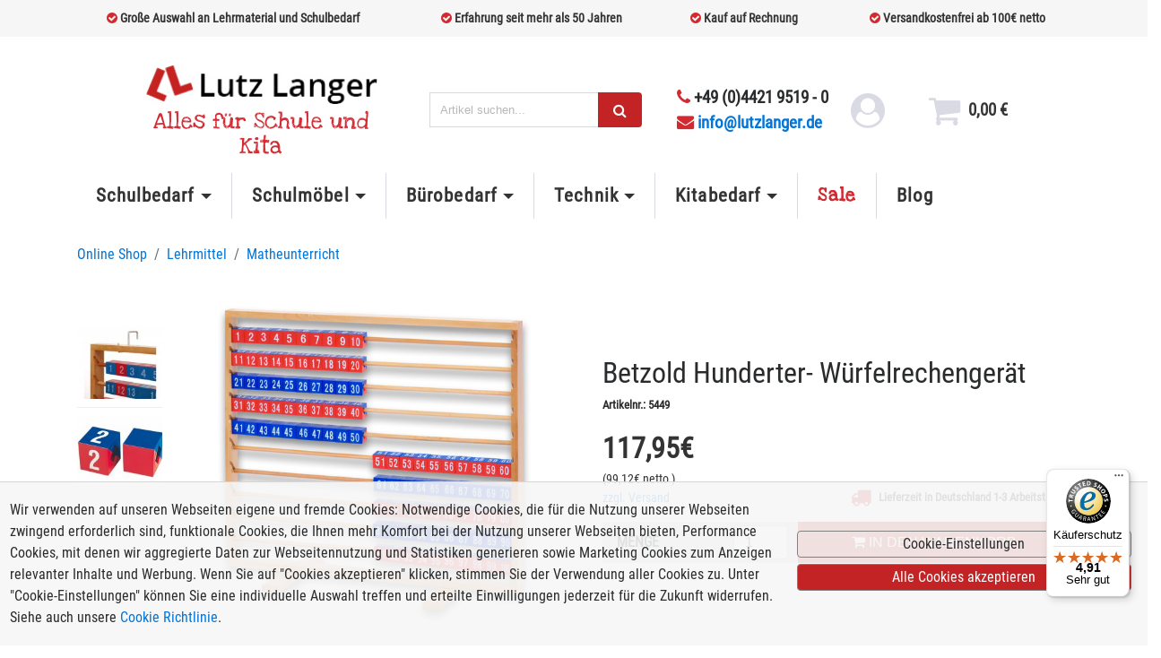

--- FILE ---
content_type: text/html; charset=ISO-8859-1
request_url: https://www.lutzlanger.de/betzold-hunderter-wuerfelrechengeraet-2390.html
body_size: 14636
content:
<!DOCTYPE html PUBLIC "-//W3C//DTD XHTML 1.0 Transitional//EN"
"http://www.w3.org/TR/xhtml1/DTD/xhtml1-transitional.dtd">
<html xmlns="http://www.w3.org/1999/xhtml" lang="de">
<!-- powered by rexx systems -->
<head>
    <title>Betzold Hunderter- W&uuml;rfelrechenger&auml;t, versandkostenfrei, schnell &amp; zuverl&auml;ssig, kaufen bei Lutz Langer</title>
    <base href="https://www.lutzlanger.de/" />
    <meta http-equiv="Content-Type" content="text/html; charset=iso-8859-15" />
    <meta http-equiv="Content-Style-Type" content="text/css" />
    <meta http-equiv="Content-Language" content="de" />
    <meta name="viewport" content="width=device-width, initial-scale=1.0, user-scalable=no">
    <meta name="description" lang="de" content="Betzold Hunderter- W&uuml;rfelrechenger&auml;t kaufen 117,95 Euro  - VERSAND FREI im Online Shop LutzLanger.de: einfach bestellen auf Rechnung. Alles f&uuml;r Schule & B&uuml;ro." />
    <meta name="keywords" lang="de" content="Betzold, Betzold Hunderter- W&uuml;rfelrechenger&auml;t, Matheunterricht" />
    <meta name="publisher" content="rexx systems GmbH" />
    
    <meta name="google-site-verification" content="3ZzeZD9NnS_U-nWn9VpodQ5QusLmwU2MxawtPU4vvpQ" />
    
    <link rel="preconnect" href="https://www.googletagmanager.com" crossorigin>
    <link rel="apple-touch-icon" href="/images/mobile/favicon.png" type="image/png"/>
    <link rel="shortcut icon" href="/favicon.ico" type="image/x-icon" />
    
    <link rel="stylesheet" type="text/css" href="/cache/css/1751627675.css" />


    <link rel="preload" as="image" href="/images/slider/Slider-Schulklasse.jpg" type="image/jpeg">
    <link rel="preload" as="image" href="/images/slider/Slider-Schallschutz.jpg" type="image/jpeg"/>
    <link rel="preload" as="image" href="/images/slider/Langer_Katalogbestellung.jpeg" type="image/jpeg"/>
    <link rel="preload" as="image" href="/images/slider/slider-kita.jpg" type="image/jpeg"/>
    <link rel="preload" as="image" href="/images/logos/betzold-logo.jpg" type="image/jpeg"/>
    <link rel="preload" as="image" href="/images/slider/74800_c.jpg" type="image/jpeg"/>
    <link rel="preload" as="image" href="/images/lutz_langer_logo.jpg" type="image/jpeg"/>

    
<!-- Google Tag Manager -->
<script>(function(w,d,s,l,i){w[l]=w[l]||[];w[l].push({'gtm.start':
new Date().getTime(),event:'gtm.js'});var f=d.getElementsByTagName(s)[0],
j=d.createElement(s),dl=l!='dataLayer'?'&l='+l:'';j.async=true;j.src=
'https://www.googletagmanager.com/gtm.js?id='+i+dl;f.parentNode.insertBefore(j,f);
})(window,document,'script','dataLayer','GTM-P9SDW2K');</script>
<!-- End Google Tag Manager -->

    <script type="text/javascript">
        window.dataLayer = window.dataLayer || [];

        function gtag() {
            dataLayer.push(arguments);
        }
      var mySession  = '';
      var myLanguage = 'de';
    </script>
    <script type="text/javascript" src="/cache/js/1746627954.js"></script>

    <script type="text/javascript" src="customize/langer/js/lightbox2/js/lightbox.min.js?show_linkback=false&show_info=true&show_extended_info=true&show_download_link=false&colorBlend=false&ie6_upgrade=false&speed=0&opacity=0.2&auto_resize=on"></script>
<link href="customize/langer/js/lightbox2/css/lightbox.css" rel="stylesheet">

</head>
<body>

<!-- Google Tag Manager (noscript) -->
<noscript><iframe src="https://www.googletagmanager.com/ns.html?id=GTM-P9SDW2K"
height="0" width="0" style="display:none;visibility:hidden"></iframe></noscript>
<!-- End Google Tag Manager (noscript) -->

<script type="text/javascript" src="../../../js/dsgvo.js"></script>
<div id="dsgvo-setting-backdrop">
    <div id="dsgvo-setting">
        <!--    header-->
        <div class="dsgvo-setting-header line">
            <h5 class="dsgvo-setting-title">Cookie-Einstellungen</h5>
            <div class="dsgvo-setting-close">
                <i class="fa fa-times-circle-o"></i>
            </div>
        </div>
        <!--    body-->
        <div class="dsgvo-setting-body line">
            <!-- Nav tabs -->
            <div class="dsgvo-setting-tablist">
                <ul class="dsgvo-setting-tablist-nav" id="cookieSettingsTab">
                    <li class="dsgvo-setting-tablist-nav-link">
                        <span class="nav-link default-active" id="home-tab">Was sind Cookies?</span>
                    </li>
                    <li class="dsgvo-setting-tablist-nav-link">
                        <span class="nav-link" id="mandatory-tab">Unbedingt erforderliche Cookies</span>
                    </li>
                    <li class="dsgvo-setting-tablist-nav-link">
                        <span class="nav-link" id="performance-tab">Performance Cookies</span>
                    </li>
                    <li class="dsgvo-setting-tablist-nav-link">
                        <span class="nav-link" id="tracking-tab">Tracking Cookies</span>
                    </li>
                    <li class="dsgvo-setting-tablist-nav-link">
                        <span class="nav-link" id="marketing-tab">Marketing Cookies</span>
                    </li>
                </ul>
            </div>

            <div class="dsgvo-setting-information home-tab">
                <div class="dsgvo-setting-information-header">
                    <h3 class="dsgvo-toggle">Was sind Cookies?</h3>
                </div>
                <p>Cookies sind kleine Textdateien, die von Ihrem Browser auf Ihr Endgerät zur Speicherung von bestimmten Informationen abgelegt werden. Durch die gespeicherten und zurückgesandten Informationen erkennt die jeweilige Webseite, dass Sie diese mit dem Browser Ihres Endgeräts bereits aufgerufen und besucht haben. Diese Informationen nutzen wir, um Ihnen die Webseite gemäß Ihren Präferenzen optimal gestalten und anzeigen zu können. Dabei wird lediglich das Cookie selbst auf Ihrem Endgerät identifiziert. Eine Speicherung von personenbezogenen Daten erfolgt nur nach Ihrer ausdrücklichen Zustimmung oder wenn dies unbedingt erforderlich ist, um den angebotenen und von Ihnen aufgerufenen Dienst nutzen zu können. Weitere Informationen finden Sie in unserer <a href="/datenschutz.html#cookies">Cookie Richtlinie</a>.</p>
                <p>Klicken Sie auf die verschiedenen Kategorien, um weitere Informationen zu erhalten. Dort können Sie auch eine individuelle Auswahl treffen und erteilte Einwilligungen jederzeit für die Zukunft widerrufen.</p>
            </div>

            <div class="dsgvo-setting-information mandatory-tab hidden">
                <div class="dsgvo-setting-information-header">
                    <h3 class="dsgvo-toggle">Unbedingt erforderliche Cookies</h3>
                    <div id="dsgvo-cookie-mandatory" class="dsgvo-setting-information-header-button">
                        <p>Immer aktiv</p>
                    </div>
                </div>
                <p>Unbedingt erforderliche Cookies gewährleisten Funktionen, ohne die Sie unsere Webseite nicht wie vorgesehen nutzen können. Diese Cookies werden ausschließlich von uns verwendet (First Party Cookies). Das bedeutet, dass sämtliche Informationen, die in den Cookies gespeichert sind, an unsere Webseite zurückgespielt werden. Diese Cookies dienen zum Beispiel dazu, dass Sie als angemeldeter Nutzer bei Zugriff auf verschiedene Unterseiten unserer Webseite stets angemeldet bleiben und so nicht jedes Mal bei Aufruf einer neuen Seite Ihre Anmeldedaten neu eingeben müssen.</p>
                <p>Weitere Informationen finden Sie in unserer <a href="/datenschutz.html#cookies">Cookie Richtlinie</a>.</p>
            </div>

            <div class="dsgvo-setting-information performance-tab hidden">
                <div class="dsgvo-setting-information-header">
                    <h3 class="dsgvo-toggle">Performance Cookies</h3>
                    <div class="dsgvo-setting-information-header-button">
                        <i id="dsgvo-cookie-performance" class="fa fa-toggle-off"
                           onclick="dsgvo.toggleCookieButton(this)"></i>
                    </div>
                </div>
                <p>Funktionale Cookies ermöglichen unserer Webseite, bereits getätigte Angaben (wie z.B. registrierter Name oder Sprachauswahl) zu speichern und Ihnen darauf basierend über verbesserte und persönlichere Einstellungen mehr Komfort anzubieten. Diese Cookies sammeln und speichern Ihre Informationen ausschließlich in der Weise, dass Ihr Verhalten auf anderen Webseiten nicht verfolgt werden kann.</p>
                <p>Weitere Informationen finden Sie in unserer <a href="/datenschutz.html#cookies">Cookie Richtlinie</a>.</p>
            </div>

            <div class="dsgvo-setting-information tracking-tab hidden">
                <div class="dsgvo-setting-information-header">
                    <h3 class="dsgvo-toggle">Tracking Cookies</h3>
                    <div class="dsgvo-setting-information-header-button">
                        <i id="dsgvo-cookie-tracking" class="fa fa-toggle-off" onclick="dsgvo.toggleCookieButton(this)"></i>
                    </div>
                </div>
                <p>Diese Website benutzt Google Analytics, einen Webanalysedienst der Google Inc. ("Google"). Google Analytics verwendet sog. "Cookies", Textdateien, die auf ihrem Computer gespeichert werden und die eine Analyse der Benutzung der Website durch ihnen ermöglichen. Die durch den Cookie erzeugten Informationen über ihre Benutzung dieser Website werden in der Regel an einen Server von Google in den USA übertragen und dort gespeichert.</p>
                <p>Weitere Informationen finden Sie in unserer <a href="/datenschutz.html#cookies">Cookie Richtlinie</a>.</p>
            </div>

            <div class="dsgvo-setting-information marketing-tab hidden">
                <div class="dsgvo-setting-information-header">
                    <h3 class="dsgvo-toggle">Marketing Cookies</h3>
                    <div class="dsgvo-setting-information-header-button">
                        <i id="dsgvo-cookie-marketing" class="fa fa-toggle-off"
                           onclick="dsgvo.toggleCookieButton(this)"></i>
                    </div>
                </div>
                <p>Marketing Cookies stammen von externen Werbeunternehmen (Third Party Cookies) und werden verwendet, um Informationen über die vom Benutzer besuchten Websites zu sammeln, um zielgruppenorientierte Inhalte und Werbung für den Benutzer zu erstellen und an diesen auszuspielen.</p>
                <p>Weitere Informationen finden Sie in unserer <a href="/datenschutz.html#cookies">Cookie Richtlinie</a>.</p>
            </div>

        </div>

        <div class="dsgvo-setting-footer">
            <span class="cookie-button-accept">Alle Cookies akzeptieren</span>
            <span class="cookie-button-save">Einstellungen speichern</span>
        </div>
    </div>
</div>

<div id="dsgvo-notification">
    <div class="cookie-text">
        Wir verwenden auf unseren Webseiten eigene und fremde Cookies: Notwendige Cookies, die für die Nutzung unserer Webseiten zwingend erforderlich sind, funktionale Cookies, die Ihnen mehr Komfort bei der Nutzung unserer Webseiten bieten, Performance Cookies, mit denen wir aggregierte Daten zur Webseitennutzung und Statistiken generieren sowie Marketing Cookies zum Anzeigen relevanter Inhalte und Werbung. Wenn Sie auf "Cookies akzeptieren" klicken, stimmen Sie der Verwendung aller Cookies zu. Unter "Cookie-Einstellungen" können Sie eine individuelle Auswahl treffen und erteilte Einwilligungen jederzeit für die Zukunft widerrufen. Siehe auch unsere <a href="/datenschutz.html#cookies">Cookie Richtlinie</a>.
    </div>
    <div class="cookie-button">
        <span class="cookie-button-setting">Cookie-Einstellungen</span>
        <span class="cookie-button-accept">Alle Cookies akzeptieren</span>
    </div>
</div>

<!-- Modal Window -->
<div class="jqmWindow" id="customModal" tabindex="-1" role="dialog" aria-labelledby="jqmWindowTitle">
    <div class="modal-dialog" role="document">
        <div class="modal-content">

            <!-- Modal Header -->
            <div class="close-button-container">
                <a id="rexxJqmClose" type="button" class="close" data-dismiss="modal" aria-label="Close">
                    <span>&times;</span>
                </a>
            </div>

            <!-- Modal Body -->
            <div class="jqmWindowContent">NONE</div>

        </div>
    </div>
</div>
<div class="container-fluid langer-header mb-3 mb-lg-1">
    <div class="row small-info-row">
        <div class="container">
            <div class="row ">
                        <div class="col-sm-3 col-md-4 col-12 ">
                            <i class="fa fa-check-circle text-red me-2"></i>
                            <span>Gro&szlig;e Auswahl an Lehrmaterial und Schulbedarf</span>
                        </div>
                        <div class="col-sm-3 col-md-3 col-12 flex-sm-wrap">
                            <i class="fa fa-check-circle text-red me-2"></i>
                            Erfahrung seit mehr als 50 Jahren
                        </div>
                        <div class="col-sm-3 col-md-2 col-12 flex-sm-wrap">
                            <i class="fa fa-check-circle text-red me-2"></i>
                            Kauf auf Rechnung
                        </div>
                        <div class="col-sm-3 col-md-3 col-12 flex-sm-wrap">
                            <i class="fa fa-check-circle text-red me-2"></i>
                            Versandkostenfrei ab 100&euro; netto
                        </div>
                    </div>
                </div>
            </div>
    </div>
    <div class="row pb-4 pb-lg-0 pl-3 pr-3">
        <div class="col-12 py-2 pt-lg-4 pb-lg-0 mt-0 mb-3 mt-lg-0 ">
            <div class="row align-items-center justify-content-start justify-content-lg-center">
                <div class="col-md-12 col-lg-12 col-xl-11">
                    <div class="row align-items-center justify-content-between justify-content-lg-start justify-content-xl-center">
                        <div class="col-12 col-sm-6 col-lg-4 col-xl-3  mb-3 mb-md-0 text-align-center hidden-md-down">
                            <a href="/"><img style="max-width: 100%; width: 300px" src="/images/lutz_langer_logo.jpg" alt="Schulbedarf und Lehrmittel Lutz Langer"></a>
                            <div class="unterLogo">Alles f&uuml;r Schule und Kita</div>
                        </div>
                        <div class="col-7 col-sm-7 pl-0 ml-0 hidden-lg-up d-flex align-items-center">
                            <button class="navbar-toggler pl-2" type="button" data-toggle="offcanvas"  aria-expanded="false" aria-label="Toggle navigation">
                                <span class="fa fa-bars"></span>
                            </button>

                            <a href="/"> <img style="max-width: 100%; max-height: 35px;" alt="langer logo" src="/images/lutz_langer_logo.jpg"></a>
                        </div>
                        <div class="col-12 col-sm-6 col-lg-3 col-xl-3 mb-3 mb-md-0 hidden-md-down">
                            <form class="input-group" action="/search.html" method="get">
                              
                            <label for="search-1" class="sr-only">Search</label>

                              <input type="text" tabindex="-1" style="visibility: collapse; max-width: 0px;" name="q2666" value="" class="form-control col-12" id="suchbox2" placeholder="Suchbegriff-2" />
                              <input id="search-1" class="form-control search_box" type="text" name="q" placeholder="Artikel suchen...">
                              <span class="input-group-btn searchform-addon"><button type="submit" class="btn btn-langer" title="Search" style="min-width: 20px"><i class="fa fa-search"></i></button></span>
                            </form>
                        </div>

                        <div class="col-12 col-sm-auto mb-3 mb-lg-0 ml-sm-5 mr-sm-3 ml-lg-2 mr-lg-0 px-lg-0 px-xl-3 ml-xl-2 mr-xl-0 header-telefon text-align-center float-sm-right hidden-md-down">
                            <i class="fa fa-phone text-red"></i>
                            +49 (0)4421 9519 - 0
                            <div><a href="mailto:info@lutzlanger.de"><i class="fa fa-envelope text-red mr-sm-1"></i>info@lutzlanger.de</a></div>
                        </div>


                        <div class="col-4 col-sm-4 col-lg col-xl-2 mb-lg-0 mt-lg-0 mr-2 mr-lg-0">
                            <div class="row justify-content-end justify-content-lg-center align-items-center">
                                <div class="col-auto mr-xl-3 hide">
                                    <a href="registrieren.html" aria-label="login link" id="login_link" onclick="" class="header-cp" data-toggle="tooltip" data-placement="top">
                                        <i id="login_icon" class="fa fa-has-hover fa-user-circle icon-gray" style=" margin-bottom:0; font-size: clamp(1.1em, 3vw, 2.4em);"></i>
                                    </a>
                                </div>
                                <div class="unt-meta-link col-auto mr-xl-3  " >
                                    <a href="#" id="konto_link" onclick="shopUser.logout(); return false;" class="header-cp" data-toggle="tooltip" data-placement="top" title="logout">
                                    <span class="font-weight-bold" style=" margin-bottom:0; font-size: clamp(0.25em, 0.75em, 1.1em);"></span>
                                    </a>
                                </div>
                                <div class="col-auto ml-4 mr-2 px-2 h">
                                    <a href="/warenkorb.html" id="warenkorb" class="header-cp">
                                        <div class="row align-items-center">
                                            <div class="col-auto pr-0">
                                                <i id="langer-shopping-cart" class="fa fa-has-hover fa-shopping-cart icon-gray col-auto" style=" margin-bottom:0; font-size: clamp(1.1em, 3vw, 2.4em);"></i>
                                            </div>
                                            <div class="pl-2 hidden-xs-down">
                                                <p class="current-price font-weight-bold"><span id="basket_sum">0,00</span> &euro;</p>
                                                <span id="basket_count" style="display: none;">0</span>
                                            </div>
                                        </div>
                                        <div id="warenkorb-preview">
                                        </div>
                                    </a>
                                </div>

                            </div>
                        </div>
                        <!-- Search bar for mobile -->
                        <div class="col-12 d-lg-none pt-3">
                            <form class="input-group" action="/search.html" method="get">
                                
                            <label for="search-2" class="sr-only">Search</label>
                                <input type="text" tabindex="-1" style="visibility: collapse; max-width: 0px;" name="q2666" value="" class="form-control col-12" id="suchbox2" placeholder="Suchbegriff-2" />
                                <input id="search-2" class="form-control search_box" type="text" alt="search 2" name="q" placeholder="Artikel suchen..." aria-describedby="search-2">
                                <span class="input-group-btn searchform-addon" id="search-2"><button type="submit" class="btn btn-langer" title="search-2" style="min-width: 20px"><i class="fa fa-search"></i></button></span>
                            </form>
                        </div>
                    </div>
                </div>
            </div>
        </div>
    </div>
<div class="container-fluid px-0">
  <div class="row no-gutters row-offcanvas row-offcanvas-left">
    <div class="col-8 col-sm-6 sidebar-offcanvas col-lg-12 h-100">
      <nav class="navbar navbar-light navbar-langer navbar-toggleable-md mt-5 mt-lg-0 mb-5 mb-lg-3">
        <div class="collapse navbar-collapse" id="navbarNavDropdown">
          <div class="container">
            <div id="anchor_nav"></div>
            <div id="ul_navbar">
              <form class="input-group hidden-lg-up" action="/search.html" method="get">
                

                <input type="text" tabindex="-1" style="visibility: collapse; max-width: 0px;" name="q2666" value="" class="form-control col-12" id="suchbox2" placeholder="Suchbegriff-2" />
                <input id="search-2" class="form-control search_box" type="text" name="q" alt="search-2" placeholder="Artikel suchen..." aria-describedby="search-2">
                <span class="input-group-btn searchform-addon" id="search-2"><button type="submit" class="btn btn-langer" style="min-width: 20px"><i class="fa fa-search">search</i></button></span>
              </form>

              <ul class="navbar-nav mr-auto">
                <li class="nav-item dropdown dropdown-large">
                  <a class="nav-link dropdown-toggle" id="drop1" data-toggle="dropdown" aria-haspopup="true" aria-expanded="false">Schulbedarf</a>
                  <ul class="dropdown-menu dropdown-menu-large">
                      <li>
                          <ul>
                              <li><a class="dropdown-header" href="/schultafeln.html">Schultafeln</a></li>
                              <li><a href="/display-halterungen.html">Displayhalterungen</a></li>
                              <li><a href="/drehtafel.html">Drehtafel</a></li>
                              <li><a href="/interaktive-tafeln.html">Interaktive Tafeln</a></li>
                              <li><a href="/korktafel-textilboard.html">Korktafel, Textilboard</a></li>
                              <li><a href="/wandtafel.html">Wandtafel</a></li>
                              <li><a href="/whiteboard.html">Whiteboard</a></li>
                              <li class="dropdown-divider"></li>
                              <li><a class="dropdown-header" href="/tafelzubehoer.html">Tafelzubeh&ouml;r</a></li>
                              <li><a href="/schulkreide.html">Schulkreide, Tafelkreide</a></li>
                              <li><a href="/tafelfolie-whiteboardfolie.html">Tafelfolie, Whiteboardfolie</a></li>
                              <li><a href="/tafellappen.html">Tafellappen</a></li>
                              <li><a href="/tafelmagnete.html">Tafelmagnete</a></li>
                              <li><a href="/tafelschwamm-tafelwischer.html">Tafelschwamm, Tafelwischer</a></li>
                              <li><a href="/wandtafelzeichengeraete.html">Wandtafel Zeichenger&auml;te</a></li>
                              <li><a href="/whiteboardmarker.html">Whiteboardmarker</a></li>
                              <li><a href="/whiteboardschwamm.html">Whiteboardschwamm</a></li>
                          </ul>
                      </li>
                    <li>
                      <ul>
                        <li><a class="dropdown-header" href="/abfallbehaelter.html">Abfallbeh&auml;lter</a></li>
                        <li><a href="/aussenaschenbecher.html">Au&szlig;enaschenbecher</a></li>
                        <li><a href="/aussenmuelleimer.html">Au&szlig;enm&uuml;lleimer</a></li>
                        <li><a href="/papierkorb-kunststoff.html">Papierkorb, Kunststoff</a></li>
                        <li><a href="/papierkorb-metall.html">Papierkorb, Metall</a></li>
                        <li class="dropdown-divider"></li>
                        <li><a class="dropdown-header" href="/reinigung-zubehoer.html">Reinigung & Zubeh&ouml;r</a></li>
                        <li><a href="/desinfektionstaender.html">Desinfektionst&auml;nder</a></li>
                        <li><a href="/reinigung-hygiene.html">Hygiene</a></li>
                        <li><a href="/hygieneschutzwand.html">Hygieneschutzwand</a></li>
                        <li><a href="/luftreiniger.html">Luftreiniger</a></li>
                        <li><a href="/papierzange.html">Papierzange</a></li>
                        <li><a href="/reinigungswagen.html">Reinigungswagen</a></li>
                        <li><a href="/tafelreiniger.html">Tafelreiniger</a></li>
                        <li><a href="/wertstoffsammler.html">Wertstoffsammler</a></li>
                        <li class="dropdown-divider"></li>
                        <li><a class="dropdown-header" href="/lehrmittel.html">Lehrmittel</a></li>
                        <li><a href="/deutschunterricht.html">Deutschunterricht</a></li>
                        <li><a href="/kunstunterricht.html">Kunstunterricht</a></li>
                        <li><a href="/matheunterricht.html">Matheunterricht</a></li>
                        <li><a href="/musikunterricht.html">Musikunterricht</a></li>
                        <li><a href="/sachunterricht.html">Sachunterricht</a></li>
                        <li><a href="/sportunterricht.html">Sportunterricht</a></li>
                      </ul>
                    </li>
                  </ul>
                </li>
                  <li class="nav-item dropdown dropdown-large">
                    <a class="nav-link dropdown-toggle" id="drop2" data-toggle="dropdown" aria-haspopup="true" aria-expanded="false">Schulm&ouml;bel</a>
                    <ul class="dropdown-menu dropdown-menu-large">
                      <li>
                        <ul>
                          <li><a class="dropdown-header" href="/schulmoebel.html">Schulm&ouml;bel</a></li>
                          <li><a href="/baenke.html">B&auml;nke</a></li>
                          <li><a href="/buecherwagen.html">B&uuml;cherwagen</a></li>
                          <li><a href="/klapptische.html">Klapptische</a></li>
                          <li><a href="/prospekthalter-prospektstaender.html">Prospekthalter, Prospektst&auml;nder</a></li>
                          <li><a href="/rednerpult.html">Rednerpult</a></li>
                          <li><a href="/schaukasten-vitrine.html">Schaukasten, Vitrine</a></li>
                          <li><a href="/schulgarderobe.html">Schulgarderobe</a></li>
                          <li><a href="/schulhocker.html">Schulhocker</a></li>
                          <li><a href="/schulregal.html">Schulregal</a></li>
                          <li><a href="/schulstuehle.html">Schulst&uuml;hle</a></li>
                          <li><a href="/schultische.html">Schultische</a></li>
                          <li><a class="dropdown-header" href="/schulschraenke.html">Schulschr&auml;nke</a></li>
                          <li><a href="/bastelschraenke.html">Bastelschr&auml;nke</a></li>
                          <li><a href="/garagenschraenke.html">Garagenschr&auml;nke</a></li>
                          <li><a href="/garderobenschraenke.html">Garderobenschr&auml;nke</a></li>
                          <li><a href="/halbhohe-schraenke.html">Halbhohe Schr&auml;nke</a></li>
                          <li><a href="/halbtuerenschraenke.html">Halbtürenschr&auml;nke</a></li>
                          <li><a href="/hochschraenke.html">Hochschr&auml;nke</a></li>
                          <li><a href="/musikschraenke.html">Musikschr&auml;nke</a></li>
                          <li><a href="/planschrank.html">Planschrank</a></li>
                          <li><a href="/schliessfachschraenke.html">Schlie&szlig;fachschr&auml;nke</a></li>
                          <li><a href="/schrankaufsaetze.html">Schrankaufs&auml;tze</a></li>
                          <li><a href="/schrankwaende.html">Schrankw&auml;nde</a></li>
                          <li><a href="/schulspinde.html">Schulspinde</a></li>
                          <li><a href="/sportschraenke.html">Sportschr&auml;nke</a></li>
                          <li><a href="/stahlschraenke.html">Stahlschr&auml;nke</a></li>
                        </ul>
                      </li>
                      <li>
                        <ul>
                          <li><a class="dropdown-header" href="/ganztagsbetreuung.html">Ganztagesbetreuung</a></li>
                          <li><a href="/betonmoebel.html">Betonm&ouml;bel</a></li>
                          <li><a href="/billardtisch.html">Billardtische</a></li>
                          <li><a href="/loungemoebel-chillout-moebel.html">Loungem&ouml;bel, Chillout-M&ouml;bel</a></li>
                            <li><a href="/parkbaenke.html">Parkb&auml;nke</a></li>
                          <li><a href="/schulhofmoebel.html">Schulhofm&ouml;bel</a></li>
                          <li><a href="/schulhofspielgeraete.html">Schulhofspielger&auml;te</a></li>
                          <li><a href="/sitzpolster.html">Sitzpolster</a></li>
                          <li><a href="/sitzsack.html">Sitzs&auml;cke</a></li>
                          <li><a href="/tischkicker.html">Tischkicker</a></li>
                          <li class="dropdown-divider"></li>
                          <li><a class="dropdown-header" href="/technik-transport.html">Technik & Transport</a></li>
                          <li><a href="/computermoebel.html">Computerm&ouml;bel</a></li>
                          <li><a href="/laptopwagen-notebookwagen.html">Laptopwagen, Notebookwagen</a></li>
                          <li><a href="/tabletwagen.html">Tabletwagen</a></li>
                          <li><a href="/transportwagen-geraetewagen.html">Transportwagen, Ger&auml;tewagen</a></li>
                          <li><a href="/trockenwagen.html">Trockenwagen</a></li>
                          <li><a href="/tv-wagen.html">TV-Wagen</a></li>
                          <li class="dropdown-divider"></li>
                          <li><a class="dropdown-header" href="/akustik-schallschutz.html">Akustik & Schallschutz</a></li>
                          <li><a href="/akustik-paneele.html">Akustik Paneele</a></li>
                          <li><a href="/akustik-sofa.html">Akustik Sofa</a></li>
                          <li><a href="/akustiktrennwaende.html">Akustiktrennw&auml;nde</a></li>
                          <li><a href="/schallabsorber.html">Schallabsorber</a></li>
                        </ul>
                      </li>
                    </ul>
                  </li>
                  <li class="nav-item dropdown dropdown-large">
                    <a class="nav-link dropdown-toggle" id="drop3" data-toggle="dropdown" aria-haspopup="true" aria-expanded="false">B&uuml;robedarf</a>
                    <ul class="dropdown-menu dropdown-menu-large">
                      <li>
                        <ul>
                          <li><a class="dropdown-header" href="/moderation.html">Moderation</a></li>
                          <li><a href="/flipchart.html">Flipchart</a></li>
                          <li><a href="/moderationskarten.html">Moderationskarten</a></li>
                          <li><a href="/moderationswand.html">Moderationswand</a></li>
                          <li><a href="/moderationszubehoer.html">Moderationszubeh&ouml;r</a></li>
                          <li><a href="/moderatorenkoffer.html">Moderatorenkoffer</a></li>
                          <li class="dropdown-divider"></li>
                          <li><a class="dropdown-header" href="/folien-stifte.html">Folien, Stifte</a></li>
                          <li><a href="/folienstifte.html">Folienstifte</a></li>
                          <li><a href="/kopierfolien-laserfolien.html">Kopierfolien, Laserfolien</a></li>
                          <li><a href="/laminierfolien.html">Laminierfolien</a></li>
                          <li class="dropdown-divider"></li>
                          <li><a class="dropdown-header" href="/bueromoebel.html">B&uuml;rom&ouml;bel</a></li>
                          <li><a href="/besprechungstische.html">Besprechungstische</a></li>
                          <li><a href="/besucherstuehle.html">Besucherst&uuml;hle</a></li>
                          <li><a href="/bueroregale.html">B&uuml;roregale</a></li>
                          <li><a href="/bueroschraenke.html">B&auml;roschr&auml;nke</a></li>
                          <li><a href="/buerostuehle.html">B&uuml;rost&uuml;hle</a></li>
                          <li><a href="/schreibtische.html">Schreibtische</a></li>
                        </ul>
                      </li>
                      <li>
                        <ul>
                          <li><a class="dropdown-header" href="/klassenbuecher-papier-zubehoer.html">Klassenb&uuml;cher, Papier & Zubeh&ouml;r</a></li>
                          <li><a href="/bindegeraet.html">Bindeger&auml;t</a></li>
                          <li><a href="/briefumschlaege.html">Briefumschl&auml;ge</a></li>
                          <li><a href="/einband-einbanddeckel.html">Einbanddeckel, Binder&uuml;cken</a></li>
                          <li><a href="/klassenbuch.html">Klassenbuch</a></li>
                          <li><a href="/locher.html">Locher</a></li>
                          <li><a href="/papier.html">Papier</a></li>
                          <li><a href="/prospekthuellen.html">Prospekth&uuml;llen</a></li>
                          <li class="dropdown-divider"></li>
                          <li><a class="dropdown-header" href="/druckerzubehoer.html">Druckerzubeh&ouml;r</a></li>
                          <li><a href="/ricoh-farbe-master.html">Ricoh, Farbe, Master</a></li>
                          <li><a href="/riso-farbe-master.html">Riso, Farbe, Master</a></li>
                          <li><a href="/toner.html">Toner</a></li>
                        </ul>
                      </li>
                    </ul>
                  </li>
                  <li class="nav-item dropdown dropdown-large">
                    <a class="nav-link dropdown-toggle" id="drop4" data-toggle="dropdown" aria-haspopup="true" aria-expanded="false">Technik</a>
                    <ul class="dropdown-menu dropdown-menu-large">
                      <li>
                        <ul>
                          <li><a class="dropdown-header" href="/beamer-visualizer.html">Beamer, Visualizer</a></li>
                          <li><a href="/beamer.html">Beamer</a></li>
                          <li><a href="/beamerhalterungen.html">Beamerhalterungen</a></li>
                          <li><a href="/beamer-lampen.html">Beamer-Lampen</a></li>
                          <li><a href="/display-halterungen.html">Displayhalterungen</a></li>
                          <li><a href="/dokumentenkamera.html">Dokumentenkamera</a></li>
                          <li><a href="/leinwand.html">Leinwand</a></li>
                          <li><a href="/projektionswagen.html">Projektionswagen</a></li>
                          <li class="dropdown-divider"></li>
                          <li><a class="dropdown-header" href="/overhead-projektor.html">Overhead-Projektor</a></li>
                          <li><a href="/overheadfolie.html">Overheadfolie</a></li>
                          <li><a href="/overheadprojektor.html">Overheadprojektor</a></li>
                          <li><a href="/overheadprojektorlampe-birne.html">Overheadprojektor Lampe, Birne</a></li>
                        </ul>
                      </li>
                      <li>
                        <ul>
                          <li><a class="dropdown-header" href="/laminieren-schneiden-schreddern.html">Laminieren, Schneiden, Schreddern</a></li>
                          <li><a href="/aktenschredder-papierschredder.html">Aktenschredder, Papierschredder</a></li>
                          <li><a href="/lamiergeraet.html">Laminierger&auml;t</a></li>
                          <li><a href="/schneidegeraet.html">Schneideger&auml;t</a></li>
                          <li class="dropdown-divider"></li>
                          <li><a class="dropdown-header" href="/verstaerkermobil-beschallung.html"> Verst&auml;rker, mobil Beschallung</a></li>
                          <li><a href="/verstaerkermitakku.html">Verst&auml;rker mit Akku</a></li>
                          <li><a href="/verstaerkertransportabel-netz.html">Verst&auml;rker transportabel, Netz</a></li>
                        </ul>
                      </li>
                    </ul>
                  </li>
                  <li class="nav-item dropdown dropdown-large">
                    <a class="nav-link dropdown-toggle" id="drop5" data-toggle="dropdown" aria-haspopup="true" aria-expanded="false">Kitabedarf</a>
                    <ul class="dropdown-menu dropdown-menu-large">
                      <li>
                        <ul>
                          <li><a class="dropdown-header" href="/kindergartenbedarf.html">Kindergartenbedarf</a></li>
                          <li><a href="/gesellschaftsspiele.html">Gesellschaftsspiele</a></li>
                          <li><a href="/kindergartenbausteine.html">Kindergarten Bausteine</a></li>
                          <li><a href="/kindergartenspielzeug.html">Kindergartenspielzeug</a></li>
                          <li><a href="/wandspiele.html">Wandspiele</a></li>
                          <li class="dropdown-divider"></li>
                          <li><a class="dropdown-header" href="/kindergartenmoebel.html">Kindergartenm&ouml;bel</a></li>
                          <li><a href="/kindergartengarderobe.html">Kindergartengarderobe</a></li>
                          <li><a href="/kindergartenregale.html">Kindergartenregale</a></li>
                          <li><a href="/kindergarten-sitzgruppe.html">Kindergarten Sitzgruppe</a></li>
                          <li><a href="/kindergarten-spiegel.html">Kindergarten Spiegel</a></li>
                          <li><a href="/kindergartenstuehle.html">Kindergartenst&uuml;hle</a></li>
                          <li><a href="/kindergartentische.html">Kindergartentische</a></li>
                          <li><a href="/kindergartenteppiche.html">Kindergartenteppiche </a></li>
                          <li><a href="/sofasundpolstermoebel.html">Sofas und Polsterm&ouml;bel </a></li>
                          <li><a href="/spielecken-kuschelecken.html">Spielecken, Kuschelecken</a></li>
                          <li><a href="/spielburgen.html">Spielburgen</a></li>
                          <li><a href="/spielpodeste.html">Spielpodeste</a></li>
                          <li><a href="/wickelkommoden.html">Wickelkommoden</a></li>
                        </ul>
                      </li>
                       <li>
                        <ul>
                          <li><a class="dropdown-header" href="/alles-fuer-draussen.html">Alles f&uuml;r drau&szlig;en</a></li>
                          <li><a href="/kindergarten-fahrzeuge.html">Kindergarten Fahrzeuge</a></li>
                          <li><a href="/kindergarten-spielhaeuser.html">Kindergarten Spielh&auml;user</a></li>
                          <li><a href="/kindergarten-spieltische.html">Kindergarten Spieltische</a></li>
                          <li><a href="/sandspielzeug.html">Sandspielzeug</a></li>
                        </ul>
                      </li>
                    </ul>
                  </li>
                  <li class="nav-item dropdown dropdown-large">
                      <a class="nav-link sale-link" href="sale.html" style="" aria-haspopup="true" aria-expanded="false">Sale</a>
                  </li>
                  <li class="nav-item dropdown dropdown-large">
                      <a class="nav-link" href="wissenswertes/index.html" style="" aria-haspopup="true" aria-expanded="false">Blog</a>
                  </li>
                </ul>
              </div>
            </div>
          </div>
        </nav>
      </div>
      <div class="col col-lg-12" id="mainPage">


<script type="text/javascript">
  let articleData = {"optionMapping":[[[[[18765]]]]],"detailsData":{"18765":{"Modellnummer":"5449","Artikeldetail_ID":"18765"}}};
  let datalayerItems = {"ARTIKEL_ID":2390,"KATEGORIE_NAME":"Matheunterricht","ARTIKEL_SUBCATEGORY1":"Matheunterricht","ARTIKEL_SUBCATEGORY2":"Lehrmittel","ARTIKEL_NAME":"Betzold Hunderter- W\u00fcrfelrechenger\u00e4t","ARTIKEL_PREIS":"117,95","SELECTED_PRICE":"117,95","ARTIKEL_MWST":19,"ARTIKEL_BEZEICHNUNG":"Betzold Hunderter- W\u00fcrfelrechenger\u00e4t","HERSTELLER_NAME":"Betzold","DISCOUNTED":"0,00"};
</script>


<div class="container">
    <div class="row">
        <ol class="breadcrumb"><li  class="breadcrumb-item"><a href="https://www.lutzlanger.de/">Online Shop</a></li> <li class="breadcrumb-item"><a href="lehrmittel.html">Lehrmittel</a></li><li class="breadcrumb-item"><a href="matheunterricht.html">Matheunterricht</a></li></ol>
    </div>

    <div class="row mt-1 mt-md-2 justify-content-between align-self-start">
        <div class="col-12 mb-3 hidden-lg-up">
            <h1 style="font-size: 1.3em;">Betzold Hunderter- W&uuml;rfelrechenger&auml;t</h1>
        </div>
        <div id="grossbild" class="col-12 col-md-10 col-lg-5 ml-lg-3 text-align-center d-flex align-items-center justify-content-center">
            <a class="w-100 d-block" rel="nofollow" title="Hunderter- W&uuml;rfelrechenger&auml;t" data-lightbox="artikelBilder"  href="shop_pictures/2390_16246.jpg" id="img-viewer-current">
                <img class="artikelGrossbild" src="shop_pictures/2390_16246.jpg" alt="Betzold Hunderter- W&uuml;rfelrechenger&auml;t Hunderter- W&uuml;rfelrechenger&auml;t (Zoom)" title="Betzold Hunderter- W&uuml;rfelrechenger&auml;t Hunderter- W&uuml;rfelrechenger&auml;t (Zoom)" id="artikelBild" />
            </a>
        </div>
        <div class="col-12 col-md-2 pull-md-10 pull-lg-5 col-lg-1" id="artikel_thumbs_col">
            <div class="row">
                <div class="col-12 text-align-center thumbs-control" id="thumb_control_top">
                    &nbsp;<a href="javascript:prev()"><i class="fa fa-chevron-up"></i></a>
                </div>
                <div id="artikel_thumbs" class="carousel carousel-langer slide vertical w-100" data-ride="carousel">
                    <div class="carousel-inner" role="listbox">
                        <div class="carousel-item active thumbnail_list" id="thumbnails_list">
                            <div id="artikel_thumbs_list" class="row w-100  no-gutters">
                                
                                <div class="col-12 thumbnail_item ">
                                    <a class="d-flex align-items-center justify-content-center" rel="nofollow" style="height: 98px" href="shop_pictures/2390_16247.jpg" data-lightbox="artikelBilder" title="Hunderter- W&uuml;rfelrechenger&auml;t">
                                        <img src="shop_thumbnails/2390_16247_150.jpg" width="98" height="80" alt="Betzold Hunderter- W&uuml;rfelrechenger&auml;t Hunderter- W&uuml;rfelrechenger&auml;t (Zoom)" title="Betzold Hunderter- W&uuml;rfelrechenger&auml;t Hunderter- W&uuml;rfelrechenger&auml;t (Zoom)" id="previewPicture1" />
                                    </a>
                                </div>
                                
                                <div class="col-12 thumbnail_item ">
                                    <a class="d-flex align-items-center justify-content-center" rel="nofollow" style="height: 98px" href="shop_pictures/2390_16248.jpg" data-lightbox="artikelBilder" title="Hunderter- W&uuml;rfelrechenger&auml;t">
                                        <img src="shop_thumbnails/2390_16248_150.jpg" width="98" height="80" alt="Betzold Hunderter- W&uuml;rfelrechenger&auml;t Hunderter- W&uuml;rfelrechenger&auml;t (Zoom)" title="Betzold Hunderter- W&uuml;rfelrechenger&auml;t Hunderter- W&uuml;rfelrechenger&auml;t (Zoom)" id="previewPicture2" />
                                    </a>
                                </div>
                                

                            </div>
                        </div>
                    </div>
                </div>
                <div class="col-12 text-align-center thumbs-control" id="thumb_control_bot">
                    &nbsp;<a href="javascript:next()"><i class="fa fa-chevron-down"></i></a>
                </div>

            </div>
        </div>

        <div class="col-12 col-lg pl-lg-3 h-100 align-self-center">
            <div class="row mb-3">

                <div class="col-12 hidden-md-down" style="font-size: .8em;">
                    <h1 style="font-size: 2.5em;">Betzold Hunderter- W&uuml;rfelrechenger&auml;t</h1>
<!--                    <strong>Artikelnr.: 5449</strong> -->
					<strong>Artikelnr.: <span id="modellnr">5449</span></strong>

                </div>
            </div>
            <div class="row align-items-end">
                <div class="col-12 col-md-6">
                    <div class="artikelPreis">
                        <div class="artikelBruttoPreis selected-prices">
                            <span class=""><span class="selected-price">117,95</span>&euro;</span> <span class="offer-normal hidden">statt <span class="selected-price"></span>&euro;</span>
                        </div>
                        <div class="artikelNettoPreis selected-prices">
                            (<span class="selected-netto-price">99,12</span>&euro; netto <span class="offer-normal hidden">statt <span class="selected-netto-price"></span>&euro;</span>)<br>
                            
                            <a href="javascript:shopBasicJs.getLayerContent('VERSAND')">zzgl. Versand</a>
                            
                        </div>
                    </div>
                </div>
                <div class="col-12 col-md-6">
                    <div class="row shippingNote mt-3">
                        <div class="col-12 font-weight-bold">
                            <div class="d-flex align-items-center"><i class="fa fa-truck text-red shipping_info mr-2"></i><span class="deliverytime"> Lieferzeit in Deutschland 1-3 Arbeitstage</span></div>
                        </div>
                    </div>
                </div>


				<input type="hidden" name="detail_id" id="detail_id" value="18765">

                <div class="col-12 mt-3" style="display:none;">
                    <div class="artikeldetailSelect row mt-3" >
                        <div class="col-12"></div>
						<select name="O1" id="O1" class="ml-3 col-8 col-md-9 option-select custom-select" data-attribute-id="1">
                          
                        </select>
<!--                        <div class="col-12"><small><strong>(Art. <span id="modellnr">5449</span> )</strong></small></div> -->
                    </div>
                </div>

				<div class="col-12 mt-3"  style="display:none;">
                    <div class="artikeldetailSelect row mt-3">
                        <div class="col-12"></div>
						<select name="O2" id="O2" class="ml-3 col-8 col-md-9 option-select custom-select" data-attribute-id="2">
                          
                        </select>
                    </div>
                </div>


				<div class="col-12 mt-3" style="display:none;">
                    <div class="artikeldetailSelect row mt-3" >
                        <div class="col-12"></div>
						<select name="O3" id="O3" class="ml-3 col-8 col-md-9 option-select custom-select" data-attribute-id="3">
                          
                        </select>
                    </div>
                </div>


				<div class="col-12 mt-3" style="display:none;">
                    <div class="artikeldetailSelect row mt-3" >
                        <div class="col-12"></div>
						<select name="O4" id="O4" class="ml-3 col-8 col-md-9 option-select custom-select" data-attribute-id="4">
                          
                        </select>
                    </div>
                </div>


				<div class="col-12 mt-3" style="display:none;">
                    <div class="artikeldetailSelect row mt-3" >
                        <div class="col-12"></div>
						<select name="O5" id="O5" class="ml-3 col-8 col-md-9 option-select custom-select" data-attribute-id="5">
                          
                        </select>
                    </div>
                </div>



                <div class="col-12">
                    <div class="row mt-3 mx-0" style="background:#dee3e5">
                        <div class="col-sm-5">
                            <div class="row align-items-center">
                                <div class="col-7 px-3">
                                    <strong>MENGE</strong>
                                </div>
                                <div class="col">
                                    <input type="number" class="form-control m-1" name="artikel_anzahl" id="quantity" value="1" min="1" oninput="validity.valid||(value=1);" maxlength="3"/>
                                </div>
                            </div>
                        </div>
                        <div class="col-sm-7 px-0">
                            <button type="button" onclick="shopArticles.addToBasket(); return false" class="btn btn-langer w-100 rounded-0"><i class="fa fa-shopping-cart"></i> IN DEN WARENKORB</button>
                        </div>
                    </div>
                </div>
            </div>
            <div class="row artikeldetail mt-3 mx-0 py-3 align-items-center" style="display: none;">
                <div class="col-12">
                    <div class="row h-50 staffelpreise align-items-center">
                        <div class="col-2 d-flex align-items-center hidden-sm-down">
                            <img src="/images/mengenrabatt.png" class="img-fluid">
                        </div>
                        <div class="col-10">
                            <div class="row">
                                <div class="col-3">
                                    ab St&uuml;ck
                                </div>
                                <div class="col-6">
                                    Preis/Verpackungseinheit
                                </div>
                                <div class="col-3">
                                    Ersparnis
                                </div>
                            </div>
                            
                        </div>
                    </div>
                </div>
            </div>
        </div>

    </div>
    <div class="row artikelThumbnails align-items-center justify-content-center justify-content-md-start mt-4">

    </div>
    <div style="position: relative">


    </div>
    <div class="row artikelMoreInfo mt-3 mt-md-5">
        <div class="col-md-7 artikelBeschreibung pt-3">
            <b>Betzold Hunderter- Würfelrechengerät</b><br />
<br />
<b>Produktinformationen:</b><br />
• den Zahlenraum von 1 bis 100 kennenlernen <br />
• die Würfel sind drehbar und zweifarbig (blau und rot)<br />
• Stäbe sind herausnehmbar <br />
• inklusive Handreichung mit Ideen und Anregungen für <br />
den Einsatz des Würfelrechengerätes <br />
<br />
<b>Daten & Fakten: </b><br />
Maße: <br />
- Rahmen H/B: 77 cm / 87 <br />
- Würfel Kantenlänge: 4 cm <br />
Gesamtgewicht: 5,5 kg <br />
Altersempfehlung: 7 bis 8 Jahre <br />
Farbe: natur, blau, rot <br />
Material: Holz <br />
<br />
Lieferumfang: Rechenrahmen mit Wendehaken, 10 Vierkantstäbe,<br />
100 Würfel, 1 Handreichung (12 Seiten)<br />
<br />
<b>Angebotserstellung und Kauf auf Rechnung möglich.</b><script>function toggleDetails() {var details = document.getElementById("details");var arrow = document.getElementById("arrow");if (details.style.display === "none") {details.style.display = "block";arrow.innerHTML = "&#9650;";} else {details.style.display = "none";arrow.innerHTML = "&#9660;";}}</script><style>.manufacturer-header {cursor: pointer;padding-top: 1rem;font-size: 1rem;}.arrow {margin-left: 10px; font-size: 16px;}.manufacturer-details {padding: 10px; border-left: 3px solid #007bff; margin-top: 5px; background-color: #f9f9f9;}</style><div class="manufacturer-section"><div class="manufacturer-header" onclick="toggleDetails()"><b>Herstellerangaben </b><span id="arrow" class="arrow">&#9660;</span></div><div id="details" class="manufacturer-details" style="display: none;"><p>Hersteller: Betzold</p><p>Addresse: Arnulf Betzold GmbH. Ferdinand-Porsche-Str. 6 73479 Ellwangen</p><p>Kontakt: E-Mail: service@betzold.de</p></div></div>
            <div class="dropdown-divider hidden-md-up mt-3"></div>
        </div>
        <div class="col-md-5 artikelEmpfehlung pt-3">
            <strong>Diese Schul- und B&uuml;roartikel k&ouml;nnten Sie auch interessieren:</strong>
            <div class="row kategorieGrid">
                
                <div class="col-6 col-lg-6 mb-3 px-2 kategorieGridItem">
                    <div class="mx-0 p-3 artikelWrapper">
                        <a class="d-flex flex-column justify-content-between w-100" style="flex-grow:1; -webkit-flex-grow: 1;" href="https://www.lutzlanger.de/betzold-hunderter-tafel-2387.html" title="Betzold Hunderter-Tafel">
                            <div class="row align-items-center justify-content-center" style="height: 100px">
                                <div class="col-auto">
                                    <img class="hp-item-pic" src="shop_thumbnails/2387_16233_100.jpg" alt="Betzold Hunderter-Tafel" title="Betzold Hunderter-Tafel" width="100" height="82">
                                </div>
                            </div>
                            <div class="">
                                <div class="col-12 text-align-center mt-2">
                                    Betzold Hunderter-Tafel
                                </div>
                            </div>
                        </a>
                    </div>
                </div>
                
                <div class="col-6 col-lg-6 mb-3 px-2 kategorieGridItem">
                    <div class="mx-0 p-3 artikelWrapper">
                        <a class="d-flex flex-column justify-content-between w-100" style="flex-grow:1; -webkit-flex-grow: 1;" href="https://www.lutzlanger.de/betzold-magnethaftende-tafel-mit-aufgedrucktem-hun-2386.html" title="Betzold Magnethaftende Tafel m ...">
                            <div class="row align-items-center justify-content-center" style="height: 100px">
                                <div class="col-auto">
                                    <img class="hp-item-pic" src="shop_thumbnails/2386_16229_100.jpg" alt="Betzold Magnethaftende Tafel m ..." title="Betzold Magnethaftende Tafel m ..." width="100" height="82">
                                </div>
                            </div>
                            <div class="">
                                <div class="col-12 text-align-center mt-2">
                                    Betzold Magnethaftende Tafel m ...
                                </div>
                            </div>
                        </a>
                    </div>
                </div>
                
                <div class="col-6 col-lg-6 mb-3 px-2 kategorieGridItem">
                    <div class="mx-0 p-3 artikelWrapper">
                        <a class="d-flex flex-column justify-content-between w-100" style="flex-grow:1; -webkit-flex-grow: 1;" href="https://www.lutzlanger.de/betzold-systembloecke-zehnerbasis-satz-5-saetze-2385.html" title="Betzold Systembl&ouml;cke Zehnerbas ...">
                            <div class="row align-items-center justify-content-center" style="height: 100px">
                                <div class="col-auto">
                                    <img class="hp-item-pic" src="shop_thumbnails/2385_16225_100.jpg" alt="Betzold Systembl&ouml;cke Zehnerbas ..." title="Betzold Systembl&ouml;cke Zehnerbas ..." width="100" height="82">
                                </div>
                            </div>
                            <div class="">
                                <div class="col-12 text-align-center mt-2">
                                    Betzold Systembl&ouml;cke Zehnerbas ...
                                </div>
                            </div>
                        </a>
                    </div>
                </div>
                
                <div class="col-6 col-lg-6 mb-3 px-2 kategorieGridItem">
                    <div class="mx-0 p-3 artikelWrapper">
                        <a class="d-flex flex-column justify-content-between w-100" style="flex-grow:1; -webkit-flex-grow: 1;" href="https://www.lutzlanger.de/betzold-zahlenraum-bis-100-magnetisches-tafelmater-2389.html" title="Betzold Zahlenraum bis 100, ma ...">
                            <div class="row align-items-center justify-content-center" style="height: 100px">
                                <div class="col-auto">
                                    <img class="hp-item-pic" src="shop_thumbnails/2389_16240_100.jpg" alt="Betzold Zahlenraum bis 100, ma ..." title="Betzold Zahlenraum bis 100, ma ..." width="100" height="82">
                                </div>
                            </div>
                            <div class="">
                                <div class="col-12 text-align-center mt-2">
                                    Betzold Zahlenraum bis 100, ma ...
                                </div>
                            </div>
                        </a>
                    </div>
                </div>
                
            </div>
        </div>
    </div>
    <div class="row mt-5">
        <script type="text/javascript">
	var user_id = 0;
	var lva_id = '0a8401dc9b15b73f79daf43c6e8c2062';
	var lva_list = [["https:\/\/www.lutzlanger.de\/betzold-hunderter-wuerfelrechengeraet-2390.html","shop_thumbnails\/2390_16246_100.jpg","Betzold Hunderter- W\u00fcrfelrechenger\u00e4t","117,95 &euro;","0,00 &euro;",1,0,"0",100,82]];
	var cached = false;
	$(document).ready(function() {
		mycarousel_run(user_id, lva_id, lva_list, cached, 5);
	});
</script>
<!-- box-content START -->
<div id="lva" style="display:none;">
	<div class="box-content lva_content">
		<div class="box-head-text lva_header">Diese Artikel haben Sie sich zuletzt angesehen:</div>
	</div>
</div>
<!-- box-content ENDE -->

    </div>
</div>
<script>
    var items = $('.thumbnail_list');
    var itemCount = $('.thumbnail_item').length;
    var pos = 0;
    $('#thumb_control_top').css('visibility','hidden');
    if (itemCount <= 5){
        $('#thumb_control_bot').css('visibility','hidden');
    }
    function setTransform() {
       items.css({
            '-webkit-transform' : 'translate(0,' + (-pos * 98) + 'px)',
            '-moz-transform'    : 'translate(0,' + (-pos * 98) + 'px)',
            '-ms-transform'     : 'translate(0,' + (-pos * 98) + 'px)',
            '-o-transform'      : 'translate(0,' + (-pos * 98) + 'px)',
            'transform'         : 'translate(0,' + (-pos * 98) + 'px)'
        });
        if (pos == 0){
            $('#thumb_control_top').css('visibility','hidden');
        } else {
            $('#thumb_control_top').css('visibility','visible');
        }
        if (pos == itemCount-5){
            $('#thumb_control_bot').css('visibility','hidden');
        } else {
            $('#thumb_control_bot').css('visibility','visible');
        }
    }
    function prev() {
        if (itemCount > 5){
            pos = Math.max(pos - 2, 0);
            setTransform();
        }
    }
    function next() {
        if (itemCount > 5) {
            pos = Math.min(pos + 2, itemCount - 5);
            setTransform();
        }

    }
    window.addEventListener('resize', setTransform);
    $(document).ready(function(){
        if ($('#artikel_thumbs_list').html().trim() == ''){
            $('#artikel_thumbs_col').hide();
        } else
        {
            $('#grossbild').addClass('push-lg-1 push-md-2');
        }
    });
</script>
<script async src="https://www.googletagmanager.com/gtag/js?UA-104671657-1"></script>
<script type="text/javascript">

    const o1Text = $('#O1 option:selected').text() || '';
    const o2Text = $('#O2 option:selected').text() || '';
    const o3Text = $('#O3 option:selected').text() || '';
    const o4Text = $('#O4 option:selected').text() || '';
    const o5Text = $('#O5 option:selected').text() || '';

    const variant = [o1Text, o2Text, o3Text, o4Text, o5Text].filter(text => text).join(', ');

    window.dataLayer = window.dataLayer || [];
    window.dataLayer.push({
        event: 'view_item',
        ecommerce: {
            items: [{
                item_name: 'Betzold Hunderter- Würfelrechengerät',
                item_id: '5449',
                price: parseFloat('117,95'.replace(/\./g, '').replace(',', '.')),
                //quantity: $('#quantity').val() || 1,
                item_brand: 'Betzold',
                item_category: 'Matheunterricht',
                item_category2: 'Lehrmittel',
                discount: parseFloat('0'.replace(/\./g, '').replace(',', '.')),
                /*item_variant: variant*/
            }]
        }
    });
</script>


<footer class="footer-langer">
    <div class="container">
        <div class="row">
            <div class="col-md-2 footer-col text-center text-md-left">
                <ul class="list-unstyled">
                    <li><h4 class="font-weight-bold">Kontakt</h4></li>
                    <li style="font-size: 1.0em"><i class="fa fa-phone-square"></i> <a href="tel:+49442195190"><strong>+49 (0)4421 9519-0</strong></a></li>
                    <li>Mo-Fr, 08:00 - 18:00 Uhr</li>
                    <li style="font-size: 1.0em"><i class="fa fa-at"></i> <a href="mailto:info@lutzlanger.de"><strong>info@lutzlanger.de</strong></a></li>
                    <li><i class="fa fa-envelope-o"></i> <a href="/kontakt.html">Kontaktformular</a></li>
                    <li><a href="https://www.facebook.com/LLSchulbedarf" rel="nofollow"><img src="/images/fb-29.png" width="16" alt="facebook link"></a>
                        <a href="https://www.instagram.com/lutzlanger.de/?hl=de" rel="nofollow"><img src="/images/footer_instagram.png" width="16" alt="instagram"></a></li>
                </ul>
            </div>
            <div class="col-md-2 footer-col text-center text-md-left">
                <ul class="list-unstyled">
                    <li><h4 class="font-weight-bold">Informationen</h4></li>
                    <li><a href="/impressum.html">Impressum</a></li>
                    <li><a href="/agb.html">AGB</a></li>
                    <li><a href="/datenschutz.html">Datenschutz</a></li>
                    <li><a href="/faq.html">FAQ</a></li>
                    <li><a href="/andere-shops.html">Freunde</a></li>
                    <li><a href="/versand.html">Versand</a></li>
                    <li><a href="/buerobedarf.html">&Uuml;ber uns</a></li>
                    <li><a href="/wissenswertes/index.html">Wissenswertes</a></li>
                </ul>
            </div>
            <div class="col-md-3 footer-col text-center text-md-left">
                <ul class="list-unstyled">
                    <li><h4 class="font-weight-bold">Zahlungsm&ouml;glichkeiten</h4></li>
                    <li>Auf Rechnung</li>
                    <li>Vorkasse</li>
                    <li>E-Rechnung</li>
                    <li><img alt="paypal logo" src="/images/de-pp-logo-100px.png"></li>
                </ul>
            </div>
            <div class="col-md-2 footer-col text-center text-md-left">
                <ul class="list-unstyled">
                    <li><h4 class="font-weight-bold">Service</h4></li>
                    <li><a href="/registrieren.html">Anmelden</a></li>
                    <li><a href="/passwort-aendern.html">Passwort &auml;ndern</a></li>
                    <li>
                        <div style="border:0 none; display:block; height:112px; margin:auto; padding:0; position:relative; width:164px;">
                            <a style="border:0 none; display:block; height:101px; left:19px; margin:0; padding:0; position:absolute;
      text-decoration:none; top:0; width:145px; z-index:10;"
                               href="https://www.idealo.de/preisvergleich/Shop/294243.html#NeueMeinung"
                               target="_blank"
                            >
                                <img
                                        style="border:0 none; display:block; margin:0 auto; padding-right:16px; max-width: 60%"
                                        src="https://img.idealo.com/folder/Shop/294/2/294243/s1_widget1Box.png"
                                        alt="logo_www.idealo.de"
                                />
                            </a>
                            <img
                                    style="max-width: 20%; position:absolute; text-decoration:none; left:20%; top:35px; z-index:20; border:0 none; display:block; margin:0; padding:0;"
                                    alt="logo_www.idealo.de"
                                    src="https://img.idealo.com/folder/Shop/294/2/294243/s1_widgetsPartnerlogo.png"
                            />
                        </div>
                    </li>
                </ul>
            </div>
            <div class="col-md-3 footer-col text-center text-md-left">
                <ul class="list-unstyled">
                    <li><h4 class="font-weight-bold">Newsletter</h4></li>
                    <li style="font-size: .9em">Bleiben Sie immer &uuml;ber spezielle Aktionen sowie Produktneuheiten informiert und abonnieren Sie den kostenlosen Newsletter von Lutz Langer!</li>
                    <li class="mt-2">
                        <div class="input-group">
                            <input type="text" name="newsletterField" aria-label="newsletterField" id="newsletterField" style="font-size: .9em" class="form-control" placeholder="Ihre E-Mailadresse">
                            <span class="input-group-btn">
                                <button class="btn btn-langer" id="newsletterButton" type="submit"><small>Anmelden</small></button>
                            </span>
                        </div>
                    </li>
                    <li id="newsletterFaildBox"></li>
                </ul>
            </div>
        </div>
    </div>
</footer>
</div> <!-- end col wrapper -->
</div> <!-- end row wrapper -->
</div> <!-- end container -->
<!-- Piwik begin -->
    <script type="text/javascript">
        var storage = dsgvo.getStorage();
        var piwikId = "14";
        if (!!storage.getItem('dsgvo-cookie-performance') && piwikId) {
            var pkBaseURL = (("https:" == document.location.protocol) ? "https://piwik.rexx-systems.com/" : "http://piwik.rexx-systems.com/");
            document.write(unescape("%3Cscript src='" + pkBaseURL + "it.js' type='text/javascript'%3E%3C/script%3E"));
        }
    </script>
    <script type="text/javascript">
        var storage = dsgvo.getStorage();
        var piwikId = "14";
        if (!!storage.getItem('dsgvo-cookie-performance') && piwikId) {
            try {
                var piwikTracker = Piwik.getTracker(pkBaseURL + "it.php", 14);
                piwikTracker.setCampaignNameKey('cp');
                piwikTracker.setCampaignKeywordKey('kw');
                
                piwikTracker.trackPageView();
            } catch (err) {
            }
        }
    </script>
    <noscript>
        <p><img src="https://piwik.rexx-systems.com/it.php?idsite=14" style="border:0" alt=""/></p>
    </noscript>
<!-- Piwik end -->
<script type="text/javascript">
    $(document).ready(function () {
        $('.alert').each(function () {
            if ($(this).html().trim() == '') {
                $(this).hide();
            }
        });
        $('[data-toggle="offcanvas"]').click(function () {
            $('.row-offcanvas').toggleClass('active');
            $('#mainPage').click(function (e) {
                if ($('.row-offcanvas').hasClass('active')) {
                    e.preventDefault();
                    $('.row-offcanvas').toggleClass('active');
                    return false;
                }
            });
        });
    });
</script>
<script type="text/javascript">
    var storage = dsgvo.getStorage();
    if (!!storage.getItem('dsgvo-cookie-tracking')) {
        (function (i, s, o, g, r, a, m) {
            i['GoogleAnalyticsObject'] = r;
            i[r] = i[r] || function () {
                (i[r].q = i[r].q || []).push(arguments)
            }, i[r].l = 1 * new Date();
            a = s.createElement(o),
                m = s.getElementsByTagName(o)[0];
            a.async = 1;
            a.src = g;
            m.parentNode.insertBefore(a, m)
        })(window, document, 'script', 'https://www.google-analytics.com/analytics.js', 'ga');

        ga('create', 'UA-104671657-1', 'auto');
        ga('set', 'anonymizeIp', true);
        ga('send', 'pageview');
    }
</script>
<!-- Facebook Pixel Code -->
<script>
    var storage = dsgvo.getStorage();
    if (!!storage.getItem('dsgvo-cookie-marketing')) {
        !function (f, b, e, v, n, t, s) {
            if (f.fbq) return;
            n = f.fbq = function () {
                n.callMethod ?
                    n.callMethod.apply(n, arguments) : n.queue.push(arguments)
            };
            if (!f._fbq) f._fbq = n;
            n.push = n;
            n.loaded = !0;
            n.version = '2.0';
            n.queue = [];
            t = b.createElement(e);
            t.async = !0;
            t.src = v;
            s = b.getElementsByTagName(e)[0];
            s.parentNode.insertBefore(t, s)
        }(window, document, 'script',
            'https://connect.facebook.net/en_US/fbevents.js');
        fbq('init', '2197611460512719');
        fbq('track', 'PageView');
    }
</script>
<noscript>
    <img height="1" width="1"
         src="https://www.facebook.com/tr?id=2197611460512719&ev=PageView
&noscript=1"/>
</noscript>
<!-- End Facebook Pixel Code -->
<script async
        data-desktop-y-offset="0"
        data-mobile-y-offset="0"
        data-desktop-disable-reviews="false"
        data-desktop-enable-custom="false"
        data-desktop-position="right"
        data-desktop-custom-width="156"
        data-desktop-enable-fadeout="false"
        data-disable-mobile="false"
        data-disable-trustbadge="false"
        data-mobile-custom-width="156"
        data-mobile-disable-reviews="false"
        data-mobile-enable-custom="false"
        data-mobile-position="left"
        data-mobile-enable-topbar="false"
        data-mobile-enable-fadeout="true"
        data-color-scheme="light"
        charset="UTF-8"
        src="//widgets.trustedshops.com/js/X81A4E93D70C24E5619A3E16D14A3CD4F.js">
</script>
  </body>
</html>



--- FILE ---
content_type: text/javascript
request_url: https://widgets.trustedshops.com/js/X81A4E93D70C24E5619A3E16D14A3CD4F.js
body_size: 1301
content:
((e,t)=>{const a={shopInfo:{tsId:"X81A4E93D70C24E5619A3E16D14A3CD4F",name:"lutzlanger.de",url:"www.lutzlanger.de",language:"de",targetMarket:"DEU",ratingVariant:"WIDGET",eTrustedIds:{accountId:"acc-79d489ee-7167-4692-bb66-94708e5d9e88",channelId:"chl-3742219e-bded-477a-ad89-6fe29dfcd959"},buyerProtection:{certificateType:"CLASSIC",certificateState:"PRODUCTION",mainProtectionCurrency:"EUR",classicProtectionAmount:100,maxProtectionDuration:30,plusProtectionAmount:2e4,basicProtectionAmount:100,firstCertified:"2025-09-24 00:00:00"},reviewSystem:{rating:{averageRating:4.91,averageRatingCount:34,overallRatingCount:34,distribution:{oneStar:0,twoStars:0,threeStars:0,fourStars:3,fiveStars:31}},reviews:[{buyerFirstName:"Sandra",buyerlastName:"W.",average:5,rawChangeDate:"2025-12-27T17:49:17.000Z",changeDate:"27.12.2025"},{buyerFirstName:"Magdalini",buyerlastName:"G.",average:5,rawChangeDate:"2025-12-20T06:42:36.000Z",changeDate:"20.12.2025"},{buyerFirstName:"Christina",buyerlastName:"S.",average:5,buyerStatement:"Tolles Produkt, toller Kundenservice!",rawChangeDate:"2025-12-19T20:52:04.000Z",changeDate:"19.12.2025"}]},features:["MARS_REVIEWS","MARS_EVENTS","DISABLE_REVIEWREQUEST_SENDING","MARS_QUESTIONNAIRE","MARS_PUBLIC_QUESTIONNAIRE","SHOP_CONSUMER_MEMBERSHIP","GUARANTEE_RECOG_CLASSIC_INTEGRATION"],consentManagementType:"OFF",urls:{profileUrl:"https://www.trustedshops.de/bewertung/info_X81A4E93D70C24E5619A3E16D14A3CD4F.html",profileUrlLegalSection:"https://www.trustedshops.de/bewertung/info_X81A4E93D70C24E5619A3E16D14A3CD4F.html#legal-info",reviewLegalUrl:"https://help.etrusted.com/hc/de/articles/23970864566162"},contractStartDate:"2025-09-05 00:00:00",shopkeeper:{name:"Lutz Langer GmbH",street:"Krabbenweg 15",country:"DE",city:"Wilhelmshaven",zip:"26388"},displayVariant:"full",variant:"full",twoLetterCountryCode:"DE"},"process.env":{STAGE:"prod"},externalConfig:{trustbadgeScriptUrl:"https://widgets.trustedshops.com/assets/trustbadge.js",cdnDomain:"widgets.trustedshops.com"},elementIdSuffix:"-98e3dadd90eb493088abdc5597a70810",buildTimestamp:"2026-01-14T05:52:37.300Z",buildStage:"prod"},r=a=>{const{trustbadgeScriptUrl:r}=a.externalConfig;let n=t.querySelector(`script[src="${r}"]`);n&&t.body.removeChild(n),n=t.createElement("script"),n.src=r,n.charset="utf-8",n.setAttribute("data-type","trustbadge-business-logic"),n.onerror=()=>{throw new Error(`The Trustbadge script could not be loaded from ${r}. Have you maybe selected an invalid TSID?`)},n.onload=()=>{e.trustbadge?.load(a)},t.body.appendChild(n)};"complete"===t.readyState?r(a):e.addEventListener("load",(()=>{r(a)}))})(window,document);